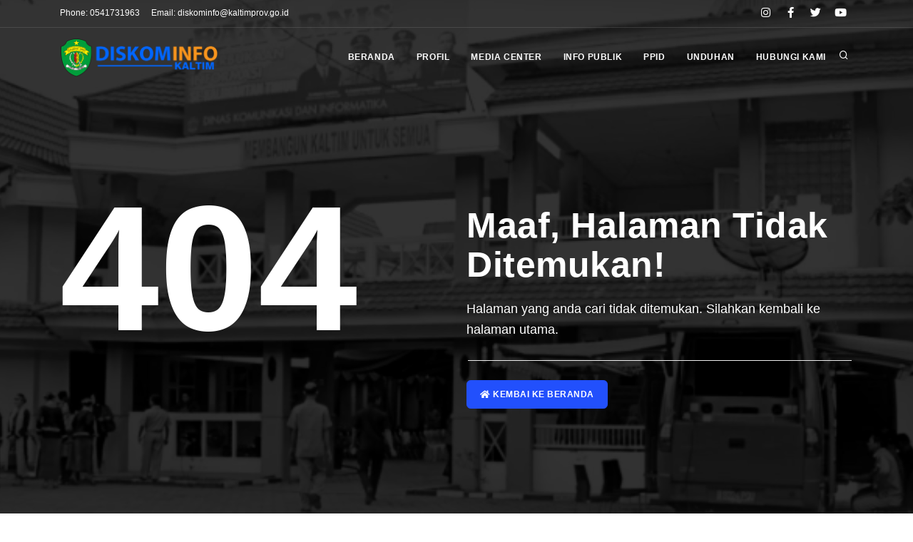

--- FILE ---
content_type: text/html; charset=utf-8
request_url: https://diskominfo.kaltimprov.go.id/ekonomi?page=7
body_size: 5840
content:
<!DOCTYPE html><html lang="en"><head><meta charSet="utf-8"/><meta name="viewport" content="width=device-width, initial-scale=1"/><link rel="preload" as="image" href="https://ppiddata.kaltimprov.go.id/diskominfo.prod/pengaturan/6808d99a58ff5.png"/><link rel="stylesheet" href="/_next/static/css/d1d0f3032214ead7.css" data-precedence="next"/><link rel="preload" as="script" fetchPriority="low" href="/_next/static/chunks/webpack-90662e7f435fbd88.js"/><script src="/_next/static/chunks/4bd1b696-c023c6e3521b1417.js" async=""></script><script src="/_next/static/chunks/255-47484af636b98715.js" async=""></script><script src="/_next/static/chunks/main-app-2eceb455a38b9373.js" async=""></script><script src="/_next/static/chunks/619-ba102abea3e3d0e4.js" async=""></script><script src="/_next/static/chunks/app/layout-84b03391849996b5.js" async=""></script><script src="/_next/static/chunks/app/%5Bslug%5D/page-f994e7048f07eb8e.js" async=""></script><link rel="preload" href="/js/jquery.js" as="script"/><link rel="preload" href="/js/plugins.js" as="script"/><link rel="preload" href="/js/functions.js" as="script"/><link rel="icon" href="/favicon.ico" sizes="any"/><title>Beranda - Dinas Komunikasi dan Informatika Provinsi Kalimantan Timur</title><meta name="description" content="Website informasi publik Dinas Komunikasi dan Informatika Provinsi Kalimantan Timur"/><meta name="keywords" content="ppid,kaltim,transparansi"/><link rel="icon" href="/favicon.ico" type="image/x-icon" sizes="16x16"/><link rel="stylesheet" href="/css/style.css"/><script src="/_next/static/chunks/polyfills-42372ed130431b0a.js" noModule=""></script></head><body><div hidden=""><!--$--><!--/$--></div><div class="body-inner"><div id="topbar" class="topbar-transparent dark submenu-light "><div class="container"><div class="row"><div class="col-md-6"><ul class="top-menu"><li><a href="#">Phone: <!-- -->0541731963</a></li><li><a href="#">Email: <!-- -->diskominfo@kaltimprov.go.id</a></li></ul></div><div class="col-md-6 d-none d-sm-block"><div class="social-icons social-icons-colored-hover"><ul><li class="social-instagram"><a href="@diskominfokaltim"><i class="fab fa-instagram"></i></a></li><li class="social-facebook"><a href="kominfokaltim"><i class="fab fa-facebook-f"></i></a></li><li class="social-twitter"><a href="@kominfokaltim"><i class="fab fa-twitter"></i></a></li><li class="social-youtube"><a href="@kominfokaltim6630"><i class="fab fa-youtube"></i></a></li></ul></div></div></div></div></div><header id="header" data-transparent="true" class="dark submenu-light"><div class="header-inner"><div class="container"><div id="logo"><img src="https://ppiddata.kaltimprov.go.id/diskominfo.prod/pengaturan/6808d99a58ff5.png" alt="Logo" height="70%"/></div><div id="search"><a id="btn-search-close" class="btn-search-close" aria-label="Close search form"><i class="icon-x"></i></a><form class="search-form" action="/pencarian"><input class="form-control" type="text" placeholder="Mulai pencarian di sini..." name="query"/><span class="text-muted">Masukkan kata kunci pencarian</span></form></div><div class="header-extras"><ul><li><a id="btn-search" href="#"><i class="icon-search"></i></a></li></ul></div><div id="mainMenu-trigger"><a class="lines-button x"><span class="lines"></span></a></div><div id="mainMenu"><div class="container"><nav><ul><li><a href="/">Beranda</a></li><li class="dropdown"><a href="#">Profil</a><ul class="dropdown-menu"><li><a href="/profil-dinas">Profil Dinas</a></li><li><a href="/profil-kepala-dinas">Profil Kepala Dinas</a></li><li><a href="/struktur-organisasi">Struktur Organisasi</a></li></ul></li><li><a href="/berita">Media Center</a></li><li class="dropdown"><a href="#">Info Publik</a><ul class="dropdown-menu"><li><a href="/infopublik?kategori=berkala">Informasi Berkala</a></li><li><a href="/infopublik?kategori=setiap-saat">Informasi Setiap Saat</a></li></ul></li><li><a href="#">PPID</a></li><li><a href="#">Unduhan</a></li><li><a href="/kontak">Hubungi Kami</a></li></ul></nav></div></div></div></div></header><section id="page-title" class="text-light" style="background-image:url(&quot;https://ppiddata.kaltimprov.go.id/diskominfo.prod/pengaturan/6894596e549a5.webp&quot;);background-size:cover;background-position:center center;position:relative;z-index:1"><div style="position:absolute;top:0;left:0;right:0;bottom:0;background-color:rgba(0, 0, 0, 0.8);z-index:0"></div><div style="position:relative;z-index:2" class="container"><div class="row p-t-70"><div class="col-lg-6"><div class="page-error-404">404</div></div><div class="col-lg-6"><div class="text-start"><h1 class="text-medium">Maaf, Halaman Tidak Ditemukan!</h1><p class="lead">Halaman yang anda cari tidak ditemukan. Silahkan kembali ke halaman utama.</p><div class="seperator m-t-20 m-b-20"></div><a class="btn btn-primary" href="/"><i class="fa fa-home"></i> Kembai ke Beranda</a></div></div></div></div></section><!--$--><!--/$--></div><script src="/_next/static/chunks/webpack-90662e7f435fbd88.js" id="_R_" async=""></script><script>(self.__next_f=self.__next_f||[]).push([0])</script><script>self.__next_f.push([1,"1:\"$Sreact.fragment\"\n3:I[9766,[],\"\"]\n4:I[8924,[],\"\"]\n6:I[888,[\"619\",\"static/chunks/619-ba102abea3e3d0e4.js\",\"177\",\"static/chunks/app/layout-84b03391849996b5.js\"],\"default\"]\n7:I[1402,[\"619\",\"static/chunks/619-ba102abea3e3d0e4.js\",\"177\",\"static/chunks/app/layout-84b03391849996b5.js\"],\"\"]\n9:I[4431,[],\"OutletBoundary\"]\nb:I[5278,[],\"AsyncMetadataOutlet\"]\nd:I[4431,[],\"ViewportBoundary\"]\nf:I[4431,[],\"MetadataBoundary\"]\n10:\"$Sreact.suspense\"\n12:I[7150,[],\"\"]\n13:I[622,[],\"IconMark\"]\n:HL[\"/_next/static/css/d1d0f3032214ead7.css\",\"style\"]\n"])</script><script>self.__next_f.push([1,"0:{\"P\":null,\"b\":\"zH-aK6YJi9wIJS3fomAAC\",\"p\":\"\",\"c\":[\"\",\"ekonomi?page=7\"],\"i\":false,\"f\":[[[\"\",{\"children\":[[\"slug\",\"ekonomi\",\"d\"],{\"children\":[\"__PAGE__?{\\\"page\\\":\\\"7\\\"}\",{}]}]},\"$undefined\",\"$undefined\",true],[\"\",[\"$\",\"$1\",\"c\",{\"children\":[[[\"$\",\"link\",\"0\",{\"rel\":\"stylesheet\",\"href\":\"/_next/static/css/d1d0f3032214ead7.css\",\"precedence\":\"next\",\"crossOrigin\":\"$undefined\",\"nonce\":\"$undefined\"}]],[\"$\",\"html\",null,{\"lang\":\"en\",\"children\":[[\"$\",\"head\",null,{\"children\":[[\"$\",\"link\",null,{\"rel\":\"icon\",\"href\":\"/favicon.ico\",\"sizes\":\"any\"}],[\"$\",\"link\",null,{\"rel\":\"stylesheet\",\"href\":\"/css/style.css\"}]]}],[\"$\",\"body\",null,{\"children\":[\"$\",\"div\",null,{\"className\":\"body-inner\",\"children\":[\"$L2\",[\"$\",\"$L3\",null,{\"parallelRouterKey\":\"children\",\"error\":\"$undefined\",\"errorStyles\":\"$undefined\",\"errorScripts\":\"$undefined\",\"template\":[\"$\",\"$L4\",null,{}],\"templateStyles\":\"$undefined\",\"templateScripts\":\"$undefined\",\"notFound\":[\"$L5\",[]],\"forbidden\":\"$undefined\",\"unauthorized\":\"$undefined\"}],[\"$\",\"$L6\",null,{}]]}]}],[\"$\",\"$L7\",null,{\"src\":\"/js/jquery.js\",\"strategy\":\"afterInteractive\"}],[\"$\",\"$L7\",null,{\"src\":\"/js/plugins.js\",\"strategy\":\"afterInteractive\"}],[\"$\",\"$L7\",null,{\"src\":\"/js/functions.js\",\"strategy\":\"afterInteractive\"}]]}]]}],{\"children\":[[\"slug\",\"ekonomi\",\"d\"],[\"$\",\"$1\",\"c\",{\"children\":[null,[\"$\",\"$L3\",null,{\"parallelRouterKey\":\"children\",\"error\":\"$undefined\",\"errorStyles\":\"$undefined\",\"errorScripts\":\"$undefined\",\"template\":[\"$\",\"$L4\",null,{}],\"templateStyles\":\"$undefined\",\"templateScripts\":\"$undefined\",\"notFound\":\"$undefined\",\"forbidden\":\"$undefined\",\"unauthorized\":\"$undefined\"}]]}],{\"children\":[\"__PAGE__\",[\"$\",\"$1\",\"c\",{\"children\":[\"$L8\",null,[\"$\",\"$L9\",null,{\"children\":[\"$La\",[\"$\",\"$Lb\",null,{\"promise\":\"$@c\"}]]}]]}],{},null,false]},null,false]},null,false],[\"$\",\"$1\",\"h\",{\"children\":[null,[[\"$\",\"$Ld\",null,{\"children\":\"$Le\"}],null],[\"$\",\"$Lf\",null,{\"children\":[\"$\",\"div\",null,{\"hidden\":true,\"children\":[\"$\",\"$10\",null,{\"fallback\":null,\"children\":\"$L11\"}]}]}]]}],false]],\"m\":\"$undefined\",\"G\":[\"$12\",[]],\"s\":false,\"S\":false}\n"])</script><script>self.__next_f.push([1,"e:[[\"$\",\"meta\",\"0\",{\"charSet\":\"utf-8\"}],[\"$\",\"meta\",\"1\",{\"name\":\"viewport\",\"content\":\"width=device-width, initial-scale=1\"}]]\na:null\nc:{\"metadata\":[[\"$\",\"title\",\"0\",{\"children\":\"Beranda - Dinas Komunikasi dan Informatika Provinsi Kalimantan Timur\"}],[\"$\",\"meta\",\"1\",{\"name\":\"description\",\"content\":\"Website informasi publik Dinas Komunikasi dan Informatika Provinsi Kalimantan Timur\"}],[\"$\",\"meta\",\"2\",{\"name\":\"keywords\",\"content\":\"ppid,kaltim,transparansi\"}],[\"$\",\"link\",\"3\",{\"rel\":\"icon\",\"href\":\"/favicon.ico\",\"type\":\"image/x-icon\",\"sizes\":\"16x16\"}],[\"$\",\"$L13\",\"4\",{}]],\"error\":null,\"digest\":\"$undefined\"}\n11:\"$c:metadata\"\n"])</script><script>self.__next_f.push([1,"14:I[2619,[\"619\",\"static/chunks/619-ba102abea3e3d0e4.js\",\"182\",\"static/chunks/app/%5Bslug%5D/page-f994e7048f07eb8e.js\"],\"\"]\n"])</script><script>self.__next_f.push([1,"5:[\"$\",\"section\",null,{\"id\":\"page-title\",\"className\":\"text-light\",\"style\":{\"backgroundImage\":\"url(\\\"https://ppiddata.kaltimprov.go.id/diskominfo.prod/pengaturan/6894596e549a5.webp\\\")\",\"backgroundSize\":\"cover\",\"backgroundPosition\":\"center center\",\"position\":\"relative\",\"zIndex\":1},\"children\":[[\"$\",\"div\",null,{\"style\":{\"position\":\"absolute\",\"top\":0,\"left\":0,\"right\":0,\"bottom\":0,\"backgroundColor\":\"rgba(0, 0, 0, 0.8)\",\"zIndex\":0}}],[\"$\",\"div\",null,{\"style\":{\"position\":\"relative\",\"zIndex\":2},\"className\":\"container\",\"children\":[\"$\",\"div\",null,{\"className\":\"row p-t-70\",\"children\":[[\"$\",\"div\",null,{\"className\":\"col-lg-6\",\"children\":[\"$\",\"div\",null,{\"className\":\"page-error-404\",\"children\":\"404\"}]}],[\"$\",\"div\",null,{\"className\":\"col-lg-6\",\"children\":[\"$\",\"div\",null,{\"className\":\"text-start\",\"children\":[[\"$\",\"h1\",null,{\"className\":\"text-medium\",\"children\":\"Maaf, Halaman Tidak Ditemukan!\"}],[\"$\",\"p\",null,{\"className\":\"lead\",\"children\":\"Halaman yang anda cari tidak ditemukan. Silahkan kembali ke halaman utama.\"}],[\"$\",\"div\",null,{\"className\":\"seperator m-t-20 m-b-20\"}],[\"$\",\"$L14\",null,{\"href\":\"/\",\"className\":\"btn btn-primary\",\"children\":[[\"$\",\"i\",null,{\"className\":\"fa fa-home\"}],\" Kembai ke Beranda\"]}]]}]}]]}]}]]}]\n"])</script><script>self.__next_f.push([1,"8:[\"$\",\"section\",null,{\"id\":\"page-title\",\"className\":\"text-light\",\"style\":{\"backgroundImage\":\"url(\\\"https://ppiddata.kaltimprov.go.id/diskominfo.prod/pengaturan/6894596e549a5.webp\\\")\",\"backgroundSize\":\"cover\",\"backgroundPosition\":\"center center\",\"position\":\"relative\",\"zIndex\":1},\"children\":[[\"$\",\"div\",null,{\"style\":{\"position\":\"absolute\",\"top\":0,\"left\":0,\"right\":0,\"bottom\":0,\"backgroundColor\":\"rgba(0, 0, 0, 0.8)\",\"zIndex\":0}}],[\"$\",\"div\",null,{\"style\":{\"position\":\"relative\",\"zIndex\":2},\"className\":\"container\",\"children\":[\"$\",\"div\",null,{\"className\":\"row p-t-70\",\"children\":[[\"$\",\"div\",null,{\"className\":\"col-lg-6\",\"children\":[\"$\",\"div\",null,{\"className\":\"page-error-404\",\"children\":\"404\"}]}],[\"$\",\"div\",null,{\"className\":\"col-lg-6\",\"children\":[\"$\",\"div\",null,{\"className\":\"text-start\",\"children\":[[\"$\",\"h1\",null,{\"className\":\"text-medium\",\"children\":\"Maaf, Halaman Tidak Ditemukan!\"}],[\"$\",\"p\",null,{\"className\":\"lead\",\"children\":\"Halaman yang anda cari tidak ditemukan. Silahkan kembali ke halaman utama.\"}],[\"$\",\"div\",null,{\"className\":\"seperator m-t-20 m-b-20\"}],[\"$\",\"$L14\",null,{\"href\":\"/\",\"className\":\"btn btn-primary\",\"children\":[[\"$\",\"i\",null,{\"className\":\"fa fa-home\"}],\" Kembai ke Beranda\"]}]]}]}]]}]}]]}]\n"])</script><script>self.__next_f.push([1,"15:I[7245,[\"619\",\"static/chunks/619-ba102abea3e3d0e4.js\",\"177\",\"static/chunks/app/layout-84b03391849996b5.js\"],\"\"]\n"])</script><script>self.__next_f.push([1,"2:[[\"$\",\"div\",null,{\"id\":\"topbar\",\"className\":\"topbar-transparent dark submenu-light \",\"children\":[\"$\",\"div\",null,{\"className\":\"container\",\"children\":[\"$\",\"div\",null,{\"className\":\"row\",\"children\":[[\"$\",\"div\",null,{\"className\":\"col-md-6\",\"children\":[\"$\",\"ul\",null,{\"className\":\"top-menu\",\"children\":[[\"$\",\"li\",null,{\"children\":[\"$\",\"a\",null,{\"href\":\"#\",\"children\":[\"Phone: \",\"0541731963\"]}]}],[\"$\",\"li\",null,{\"children\":[\"$\",\"a\",null,{\"href\":\"#\",\"children\":[\"Email: \",\"diskominfo@kaltimprov.go.id\"]}]}]]}]}],[\"$\",\"div\",null,{\"className\":\"col-md-6 d-none d-sm-block\",\"children\":[\"$\",\"div\",null,{\"className\":\"social-icons social-icons-colored-hover\",\"children\":[\"$\",\"ul\",null,{\"children\":[[\"$\",\"li\",null,{\"className\":\"social-instagram\",\"children\":[\"$\",\"a\",null,{\"href\":\"@diskominfokaltim\",\"children\":[\"$\",\"i\",null,{\"className\":\"fab fa-instagram\"}]}]}],[\"$\",\"li\",null,{\"className\":\"social-facebook\",\"children\":[\"$\",\"a\",null,{\"href\":\"kominfokaltim\",\"children\":[\"$\",\"i\",null,{\"className\":\"fab fa-facebook-f\"}]}]}],[\"$\",\"li\",null,{\"className\":\"social-twitter\",\"children\":[\"$\",\"a\",null,{\"href\":\"@kominfokaltim\",\"children\":[\"$\",\"i\",null,{\"className\":\"fab fa-twitter\"}]}]}],[\"$\",\"li\",null,{\"className\":\"social-youtube\",\"children\":[\"$\",\"a\",null,{\"href\":\"@kominfokaltim6630\",\"children\":[\"$\",\"i\",null,{\"className\":\"fab fa-youtube\"}]}]}]]}]}]}]]}]}]}],[\"$\",\"header\",null,{\"id\":\"header\",\"data-transparent\":\"true\",\"className\":\"dark submenu-light\",\"children\":[\"$\",\"div\",null,{\"className\":\"header-inner\",\"children\":[\"$\",\"div\",null,{\"className\":\"container\",\"children\":[[\"$\",\"div\",null,{\"id\":\"logo\",\"children\":[\"$\",\"img\",null,{\"src\":\"https://ppiddata.kaltimprov.go.id/diskominfo.prod/pengaturan/6808d99a58ff5.png\",\"alt\":\"Logo\",\"height\":\"70%\"}]}],[\"$\",\"div\",null,{\"id\":\"search\",\"children\":[[\"$\",\"a\",null,{\"id\":\"btn-search-close\",\"className\":\"btn-search-close\",\"aria-label\":\"Close search form\",\"children\":[\"$\",\"i\",null,{\"className\":\"icon-x\"}]}],[\"$\",\"$L15\",null,{\"className\":\"search-form\",\"action\":\"/pencarian\",\"children\":[[\"$\",\"input\",null,{\"className\":\"form-control\",\"name\":\"query\",\"type\":\"text\",\"placeholder\":\"Mulai pencarian di sini...\"}],[\"$\",\"span\",null,{\"className\":\"text-muted\",\"children\":\"Masukkan kata kunci pencarian\"}]]}]]}],[\"$\",\"div\",null,{\"className\":\"header-extras\",\"children\":[\"$\",\"ul\",null,{\"children\":[\"$\",\"li\",null,{\"children\":[\"$\",\"a\",null,{\"id\":\"btn-search\",\"href\":\"#\",\"children\":[\"$\",\"i\",null,{\"className\":\"icon-search\"}]}]}]}]}],[\"$\",\"div\",null,{\"id\":\"mainMenu-trigger\",\"children\":[\"$\",\"a\",null,{\"className\":\"lines-button x\",\"children\":[\"$\",\"span\",null,{\"className\":\"lines\"}]}]}],[\"$\",\"div\",null,{\"id\":\"mainMenu\",\"children\":[\"$\",\"div\",null,{\"className\":\"container\",\"children\":[\"$\",\"nav\",null,{\"children\":[\"$\",\"ul\",null,{\"children\":[[\"$\",\"li\",\"1\",{\"children\":[\"$\",\"$L14\",null,{\"href\":\"/\",\"children\":\"Beranda\"}]}],[\"$\",\"li\",\"2\",{\"className\":\"dropdown\",\"children\":[[\"$\",\"$L14\",null,{\"href\":\"#\",\"children\":\"Profil\"}],[\"$\",\"ul\",null,{\"className\":\"dropdown-menu\",\"children\":[[\"$\",\"li\",\"8\",{\"children\":[\"$\",\"$L14\",null,{\"href\":\"/profil-dinas\",\"children\":\"Profil Dinas\"}]}],[\"$\",\"li\",\"9\",{\"children\":[\"$\",\"$L14\",null,{\"href\":\"/profil-kepala-dinas\",\"children\":\"Profil Kepala Dinas\"}]}],[\"$\",\"li\",\"10\",{\"children\":[\"$\",\"$L14\",null,{\"href\":\"/struktur-organisasi\",\"children\":\"Struktur Organisasi\"}]}]]}]]}],[\"$\",\"li\",\"3\",{\"children\":[\"$\",\"$L14\",null,{\"href\":\"/berita\",\"children\":\"Media Center\"}]}],[\"$\",\"li\",\"4\",{\"className\":\"dropdown\",\"children\":[[\"$\",\"$L14\",null,{\"href\":\"#\",\"children\":\"Info Publik\"}],[\"$\",\"ul\",null,{\"className\":\"dropdown-menu\",\"children\":[[\"$\",\"li\",\"13\",{\"children\":[\"$\",\"$L14\",null,{\"href\":\"/infopublik?kategori=berkala\",\"children\":\"Informasi Berkala\"}]}],[\"$\",\"li\",\"14\",{\"children\":[\"$\",\"$L14\",null,{\"href\":\"/infopublik?kategori=setiap-saat\",\"children\":\"Informasi Setiap Saat\"}]}]]}]]}],[\"$\",\"li\",\"5\",{\"children\":[\"$\",\"$L14\",null,{\"href\":\"#\",\"children\":\"PPID\"}]}],[\"$\",\"li\",\"6\",{\"children\":[\"$\",\"$L14\",null,{\"href\":\"#\",\"children\":\"Unduhan\"}]}],[\"$\",\"li\",\"7\",{\"children\":[\"$\",\"$L14\",null,{\"href\":\"/kontak\",\"children\":\"Hubungi Kami\"}]}]]}]}]}]}]]}]}]}]]\n"])</script></body></html>

--- FILE ---
content_type: text/x-component
request_url: https://diskominfo.kaltimprov.go.id/kontak?_rsc=bijed
body_size: 144
content:
0:{"b":"zH-aK6YJi9wIJS3fomAAC","f":[["children","kontak",["kontak",{"children":["__PAGE__",{}]}],null,[null,null],true]],"S":false}


--- FILE ---
content_type: application/javascript; charset=UTF-8
request_url: https://diskominfo.kaltimprov.go.id/_next/static/chunks/app/layout-84b03391849996b5.js
body_size: 3841
content:
(self.webpackChunk_N_E=self.webpackChunk_N_E||[]).push([[177],{888:(e,t,n)=>{"use strict";n.d(t,{default:()=>l});var r=n(5155),i=n(2115);function l(){let[e,t]=(0,i.useState)(null);return((0,i.useEffect)(()=>{(async()=>{try{let e=await fetch("".concat("https://ppidsystem.kaltimprov.go.id/","api/footer?opd_id=").concat("1")),n=await e.json();t(n)}catch(e){console.error("Gagal fetch footer:",e)}})()},[]),e)?(0,r.jsxs)("footer",{id:"footer",children:[(0,r.jsx)("div",{className:"footer-content",children:(0,r.jsx)("div",{className:"container",children:(0,r.jsxs)("div",{className:"row gap-y",children:[(0,r.jsxs)("div",{className:"col-md-6 col-xl-4",children:[(0,r.jsx)("p",{children:""!==e.logo?(0,r.jsx)("a",{href:"#",children:(0,r.jsx)("img",{src:e.logo,alt:"Logo",width:"100%"})}):(0,r.jsxs)("a",{href:"/",children:[(0,r.jsx)("span",{className:"logo-default",children:"KALTIMPROV"}),(0,r.jsx)("span",{className:"logo-dark",children:"KALTIMPROV"})]})}),(0,r.jsxs)("p",{children:[(0,r.jsx)("strong",{children:"Alamat"}),": ",e.alamat,(0,r.jsx)("br",{}),(0,r.jsx)("strong",{children:"Telepon"}),": ",e.telepon,(0,r.jsx)("br",{}),(0,r.jsx)("strong",{children:"Email"})," : ",e.email]})]}),(0,r.jsx)("div",{className:"col-6 col-md-3 col-xl-2"}),(0,r.jsx)("div",{className:"col-6 col-md-3 col-xl-2"}),(0,r.jsx)("div",{className:"col-6 col-md-6 col-xl-2"}),(0,r.jsxs)("div",{className:"col-6 col-md-6 col-xl-2",children:[(0,r.jsxs)("div",{className:"widget",children:[(0,r.jsx)("h4",{children:"Statistik"}),(0,r.jsxs)("ul",{className:"list-inline",children:[(0,r.jsxs)("li",{style:{display:"flex",justifyContent:"space-between"},children:["Hari ini ",(0,r.jsx)("span",{children:e.statistik.hari_ini})]}),(0,r.jsxs)("li",{style:{display:"flex",justifyContent:"space-between"},children:["Minggu ini ",(0,r.jsx)("span",{children:e.statistik.minggu_ini})]}),(0,r.jsxs)("li",{style:{display:"flex",justifyContent:"space-between"},children:["Bulan ini ",(0,r.jsx)("span",{children:e.statistik.bulan_ini})]}),(0,r.jsxs)("li",{style:{display:"flex",justifyContent:"space-between"},children:["Total ",(0,r.jsx)("span",{children:e.statistik.total})]})]})]}),(0,r.jsx)("h5",{children:"Sosial Media"}),(0,r.jsx)("div",{className:"social-icons social-icons-colored social-icons-rounded float-left",children:(0,r.jsxs)("ul",{children:[""!==e.instagram&&(0,r.jsx)("li",{className:"social-instagram",children:(0,r.jsx)("a",{href:e.instagram,children:(0,r.jsx)("i",{className:"fab fa-instagram"})})}),""!==e.facebook&&(0,r.jsx)("li",{className:"social-facebook",children:(0,r.jsx)("a",{href:e.facebook,children:(0,r.jsx)("i",{className:"fab fa-facebook-f"})})}),""!==e.twitter&&(0,r.jsx)("li",{className:"social-twitter",children:(0,r.jsx)("a",{href:e.twitter,children:(0,r.jsx)("i",{className:"fab fa-twitter"})})}),""!==e.youtube&&(0,r.jsx)("li",{className:"social-youtube",children:(0,r.jsx)("a",{href:e.youtube,children:(0,r.jsx)("i",{className:"fab fa-youtube"})})})]})})]})]})})}),(0,r.jsx)("div",{className:"copyright-content",children:(0,r.jsx)("div",{className:"container",children:(0,r.jsx)("div",{className:"copyright-text text-center",children:"\xa9 Diskominfo Kaltim - Transparan, Informatif, dan Melayani."})})})]}):null}n(2619)},1402:(e,t,n)=>{"use strict";Object.defineProperty(t,"__esModule",{value:!0}),!function(e,t){for(var n in t)Object.defineProperty(e,n,{enumerable:!0,get:t[n]})}(t,{default:function(){return y},handleClientScriptLoad:function(){return h},initScriptLoader:function(){return m}});let r=n(8140),i=n(9417),l=n(5155),a=r._(n(7650)),s=i._(n(2115)),o=n(2073),c=n(4681),u=n(4853),d=new Map,f=new Set,p=e=>{let{src:t,id:n,onLoad:r=()=>{},onReady:i=null,dangerouslySetInnerHTML:l,children:s="",strategy:o="afterInteractive",onError:u,stylesheets:p}=e,h=n||t;if(h&&f.has(h))return;if(d.has(t)){f.add(h),d.get(t).then(r,u);return}let m=()=>{i&&i(),f.add(h)},b=document.createElement("script"),y=new Promise((e,t)=>{b.addEventListener("load",function(t){e(),r&&r.call(this,t),m()}),b.addEventListener("error",function(e){t(e)})}).catch(function(e){u&&u(e)});l?(b.innerHTML=l.__html||"",m()):s?(b.textContent="string"==typeof s?s:Array.isArray(s)?s.join(""):"",m()):t&&(b.src=t,d.set(t,y)),(0,c.setAttributesFromProps)(b,e),"worker"===o&&b.setAttribute("type","text/partytown"),b.setAttribute("data-nscript",o),p&&(e=>{if(a.default.preinit)return e.forEach(e=>{a.default.preinit(e,{as:"style"})});{let t=document.head;e.forEach(e=>{let n=document.createElement("link");n.type="text/css",n.rel="stylesheet",n.href=e,t.appendChild(n)})}})(p),document.body.appendChild(b)};function h(e){let{strategy:t="afterInteractive"}=e;"lazyOnload"===t?window.addEventListener("load",()=>{(0,u.requestIdleCallback)(()=>p(e))}):p(e)}function m(e){e.forEach(h),[...document.querySelectorAll('[data-nscript="beforeInteractive"]'),...document.querySelectorAll('[data-nscript="beforePageRender"]')].forEach(e=>{let t=e.id||e.getAttribute("src");f.add(t)})}function b(e){let{id:t,src:n="",onLoad:r=()=>{},onReady:i=null,strategy:c="afterInteractive",onError:d,stylesheets:h,...m}=e,{updateScripts:b,scripts:y,getIsSsr:j,appDir:x,nonce:g}=(0,s.useContext)(o.HeadManagerContext);g=m.nonce||g;let _=(0,s.useRef)(!1);(0,s.useEffect)(()=>{let e=t||n;_.current||(i&&e&&f.has(e)&&i(),_.current=!0)},[i,t,n]);let v=(0,s.useRef)(!1);if((0,s.useEffect)(()=>{if(!v.current){if("afterInteractive"===c)p(e);else"lazyOnload"===c&&("complete"===document.readyState?(0,u.requestIdleCallback)(()=>p(e)):window.addEventListener("load",()=>{(0,u.requestIdleCallback)(()=>p(e))}));v.current=!0}},[e,c]),("beforeInteractive"===c||"worker"===c)&&(b?(y[c]=(y[c]||[]).concat([{id:t,src:n,onLoad:r,onReady:i,onError:d,...m,nonce:g}]),b(y)):j&&j()?f.add(t||n):j&&!j()&&p({...e,nonce:g})),x){if(h&&h.forEach(e=>{a.default.preinit(e,{as:"style"})}),"beforeInteractive"===c)if(!n)return m.dangerouslySetInnerHTML&&(m.children=m.dangerouslySetInnerHTML.__html,delete m.dangerouslySetInnerHTML),(0,l.jsx)("script",{nonce:g,dangerouslySetInnerHTML:{__html:"(self.__next_s=self.__next_s||[]).push("+JSON.stringify([0,{...m,id:t}])+")"}});else return a.default.preload(n,m.integrity?{as:"script",integrity:m.integrity,nonce:g,crossOrigin:m.crossOrigin}:{as:"script",nonce:g,crossOrigin:m.crossOrigin}),(0,l.jsx)("script",{nonce:g,dangerouslySetInnerHTML:{__html:"(self.__next_s=self.__next_s||[]).push("+JSON.stringify([n,{...m,id:t}])+")"}});"afterInteractive"===c&&n&&a.default.preload(n,m.integrity?{as:"script",integrity:m.integrity,nonce:g,crossOrigin:m.crossOrigin}:{as:"script",nonce:g,crossOrigin:m.crossOrigin})}return null}Object.defineProperty(b,"__nextScript",{value:!0});let y=b;("function"==typeof t.default||"object"==typeof t.default&&null!==t.default)&&void 0===t.default.__esModule&&(Object.defineProperty(t.default,"__esModule",{value:!0}),Object.assign(t.default,t),e.exports=t.default)},1535:(e,t,n)=>{Promise.resolve().then(n.t.bind(n,7245,23)),Promise.resolve().then(n.t.bind(n,2619,23)),Promise.resolve().then(n.t.bind(n,1402,23)),Promise.resolve().then(n.t.bind(n,3504,23)),Promise.resolve().then(n.bind(n,888))},3163:(e,t)=>{"use strict";Object.defineProperty(t,"__esModule",{value:!0}),!function(e,t){for(var n in t)Object.defineProperty(e,n,{enumerable:!0,get:t[n]})}(t,{DISALLOWED_FORM_PROPS:function(){return n},checkFormActionUrl:function(){return i},createFormSubmitDestinationUrl:function(){return r},hasReactClientActionAttributes:function(){return c},hasUnsupportedSubmitterAttributes:function(){return o},isSupportedFormEncType:function(){return l},isSupportedFormMethod:function(){return a},isSupportedFormTarget:function(){return s}});let n=["method","encType","target"];function r(e,t){let n;try{let t=window.location.href;n=new URL(e,t)}catch(t){throw Object.defineProperty(Error('Cannot parse form action "'+e+'" as a URL',{cause:t}),"__NEXT_ERROR_CODE",{value:"E152",enumerable:!1,configurable:!0})}for(let[e,r]of(n.searchParams.size&&(n.search=""),new FormData(t)))"string"!=typeof r&&(r=r.name),n.searchParams.append(e,r);return n}function i(e,t){let n,r="action"===t?"an `action`":"a `formAction`";try{n=new URL(e,"http://n")}catch(t){console.error("<Form> received "+r+' that cannot be parsed as a URL: "'+e+'".');return}n.searchParams.size&&console.warn("<Form> received "+r+' that contains search params: "'+e+'". This is not supported, and they will be ignored. If you need to pass in additional search params, use an `<input type="hidden" />` instead.')}let l=e=>"application/x-www-form-urlencoded"===e,a=e=>"get"===e,s=e=>"_self"===e;function o(e){let t=e.getAttribute("formEncType");if(null!==t&&!l(t))return!0;let n=e.getAttribute("formMethod");if(null!==n&&!a(n))return!0;let r=e.getAttribute("formTarget");return!(null===r||s(r))}function c(e){let t=e.getAttribute("formAction");return t&&/\s*javascript:/i.test(t)}("function"==typeof t.default||"object"==typeof t.default&&null!==t.default)&&void 0===t.default.__esModule&&(Object.defineProperty(t.default,"__esModule",{value:!0}),Object.assign(t.default,t),e.exports=t.default)},3504:()=>{},4853:(e,t)=>{"use strict";Object.defineProperty(t,"__esModule",{value:!0}),!function(e,t){for(var n in t)Object.defineProperty(e,n,{enumerable:!0,get:t[n]})}(t,{cancelIdleCallback:function(){return r},requestIdleCallback:function(){return n}});let n="undefined"!=typeof self&&self.requestIdleCallback&&self.requestIdleCallback.bind(window)||function(e){let t=Date.now();return self.setTimeout(function(){e({didTimeout:!1,timeRemaining:function(){return Math.max(0,50-(Date.now()-t))}})},1)},r="undefined"!=typeof self&&self.cancelIdleCallback&&self.cancelIdleCallback.bind(window)||function(e){return clearTimeout(e)};("function"==typeof t.default||"object"==typeof t.default&&null!==t.default)&&void 0===t.default.__esModule&&(Object.defineProperty(t.default,"__esModule",{value:!0}),Object.assign(t.default,t),e.exports=t.default)},7245:(e,t,n)=>{"use strict";Object.defineProperty(t,"__esModule",{value:!0}),Object.defineProperty(t,"default",{enumerable:!0,get:function(){return d}});let r=n(5155),i=n(2115),l=n(6058),a=n(3011),s=n(6752),o=n(3163),c=n(3499),u=n(6048);function d(e){let{replace:t,scroll:n,prefetch:d,ref:f,...p}=e,h=(0,i.useContext)(s.AppRouterContext),m=p.action,b="string"==typeof m;for(let e of o.DISALLOWED_FORM_PROPS)e in p&&delete p[e];let y=!!h&&b&&null===(!1===d||null===d?d:null),j=(0,i.useCallback)(e=>(y&&null!==h&&(0,c.mountFormInstance)(e,m,h,u.FetchStrategy.PPR),()=>{(0,c.unmountPrefetchableInstance)(e)}),[y,m,h]),x=(0,a.useMergedRef)(j,null!=f?f:null);if(!b)return(0,r.jsx)("form",{...p,ref:x});let g=(0,l.addBasePath)(m);return(0,r.jsx)("form",{...p,ref:x,action:g,onSubmit:e=>(function(e,t){let{actionHref:n,onSubmit:r,replace:i,scroll:l,router:a}=t;if("function"==typeof r&&(r(e),e.defaultPrevented)||!a)return;let s=e.currentTarget,c=e.nativeEvent.submitter,u=n;if(c){if((0,o.hasUnsupportedSubmitterAttributes)(c)||(0,o.hasReactClientActionAttributes)(c))return;let e=c.getAttribute("formAction");null!==e&&(u=e)}let d=(0,o.createFormSubmitDestinationUrl)(u,s);e.preventDefault();let f=d.href;a[i?"replace":"push"](f,{scroll:l})})(e,{router:h,actionHref:g,replace:t,scroll:n,onSubmit:p.onSubmit})})}("function"==typeof t.default||"object"==typeof t.default&&null!==t.default)&&void 0===t.default.__esModule&&(Object.defineProperty(t.default,"__esModule",{value:!0}),Object.assign(t.default,t),e.exports=t.default)}},e=>{e.O(0,[923,619,441,255,358],()=>e(e.s=1535)),_N_E=e.O()}]);

--- FILE ---
content_type: application/javascript; charset=UTF-8
request_url: https://diskominfo.kaltimprov.go.id/_next/static/chunks/app/%5Bslug%5D/page-f994e7048f07eb8e.js
body_size: 181
content:
(self.webpackChunk_N_E=self.webpackChunk_N_E||[]).push([[182],{157:(e,s,_)=>{Promise.resolve().then(_.t.bind(_,2619,23))}},e=>{e.O(0,[619,441,255,358],()=>e(e.s=157)),_N_E=e.O()}]);

--- FILE ---
content_type: text/x-component
request_url: https://diskominfo.kaltimprov.go.id/pencarian?_rsc=bijed
body_size: 146
content:
0:{"b":"zH-aK6YJi9wIJS3fomAAC","f":[["children","pencarian",["pencarian",{"children":["__PAGE__",{}]}],null,[null,null],true]],"S":false}


--- FILE ---
content_type: text/x-component
request_url: https://diskominfo.kaltimprov.go.id/berita?_rsc=bijed
body_size: 159
content:
0:{"b":"zH-aK6YJi9wIJS3fomAAC","f":[["children","berita",["berita",{"children":["__PAGE__",{}]},"$undefined","$undefined",true],null,[null,null],true]],"S":false}


--- FILE ---
content_type: text/x-component
request_url: https://diskominfo.kaltimprov.go.id/?_rsc=bijed
body_size: 130
content:
0:{"b":"zH-aK6YJi9wIJS3fomAAC","f":[["children","__PAGE__",["__PAGE__",{}],null,[null,null],true]],"S":false}
